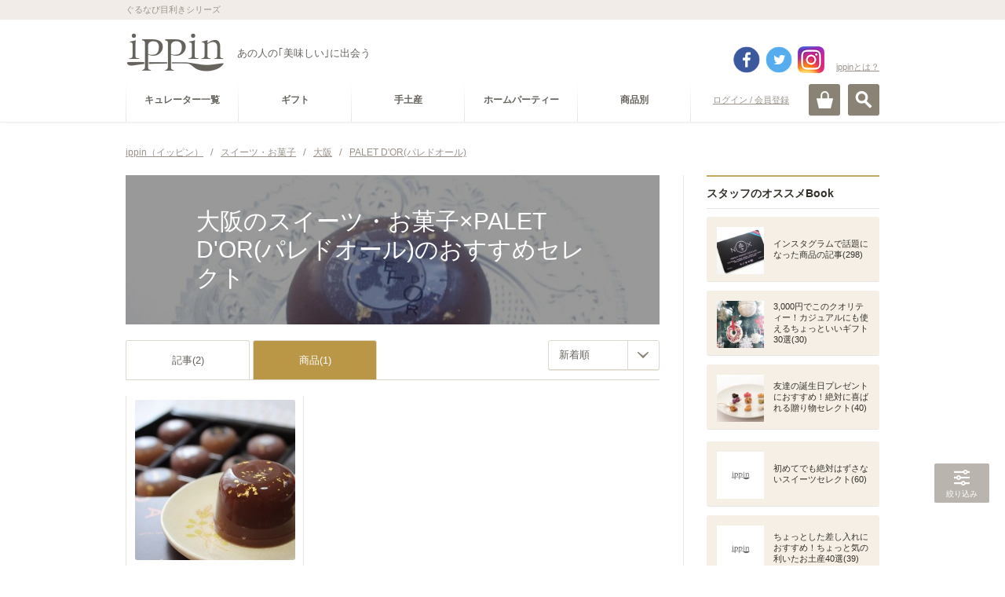

--- FILE ---
content_type: text/html; charset=utf-8
request_url: https://accounts.google.com/o/oauth2/postmessageRelay?parent=https%3A%2F%2Fippin.gnavi.co.jp&jsh=m%3B%2F_%2Fscs%2Fabc-static%2F_%2Fjs%2Fk%3Dgapi.lb.en.2kN9-TZiXrM.O%2Fd%3D1%2Frs%3DAHpOoo_B4hu0FeWRuWHfxnZ3V0WubwN7Qw%2Fm%3D__features__
body_size: 160
content:
<!DOCTYPE html><html><head><title></title><meta http-equiv="content-type" content="text/html; charset=utf-8"><meta http-equiv="X-UA-Compatible" content="IE=edge"><meta name="viewport" content="width=device-width, initial-scale=1, minimum-scale=1, maximum-scale=1, user-scalable=0"><script src='https://ssl.gstatic.com/accounts/o/2580342461-postmessagerelay.js' nonce="otG0AOUv4YIEHZdiEsAgqw"></script></head><body><script type="text/javascript" src="https://apis.google.com/js/rpc:shindig_random.js?onload=init" nonce="otG0AOUv4YIEHZdiEsAgqw"></script></body></html>

--- FILE ---
content_type: text/html; charset=utf-8
request_url: https://www.google.com/recaptcha/api2/aframe
body_size: 268
content:
<!DOCTYPE HTML><html><head><meta http-equiv="content-type" content="text/html; charset=UTF-8"></head><body><script nonce="JGh1gBSWK6tyYGeqfHvQ1g">/** Anti-fraud and anti-abuse applications only. See google.com/recaptcha */ try{var clients={'sodar':'https://pagead2.googlesyndication.com/pagead/sodar?'};window.addEventListener("message",function(a){try{if(a.source===window.parent){var b=JSON.parse(a.data);var c=clients[b['id']];if(c){var d=document.createElement('img');d.src=c+b['params']+'&rc='+(localStorage.getItem("rc::a")?sessionStorage.getItem("rc::b"):"");window.document.body.appendChild(d);sessionStorage.setItem("rc::e",parseInt(sessionStorage.getItem("rc::e")||0)+1);localStorage.setItem("rc::h",'1769141655097');}}}catch(b){}});window.parent.postMessage("_grecaptcha_ready", "*");}catch(b){}</script></body></html>

--- FILE ---
content_type: application/javascript
request_url: https://c-ippin.gnst.jp/js/catalog.js?1490755866
body_size: -161
content:
 (function($){

    var minWidth = 740;
    $(window).resize(function(){
        if (minWidth <= $(this).width()) {
            Library.flatHeight($('.articleListCatalogModule article'),3);
        }
        else {
            $('.articleListCatalogModule article').css('height', 'auto');
        }
    }).trigger('resize');


})(jQuery);

